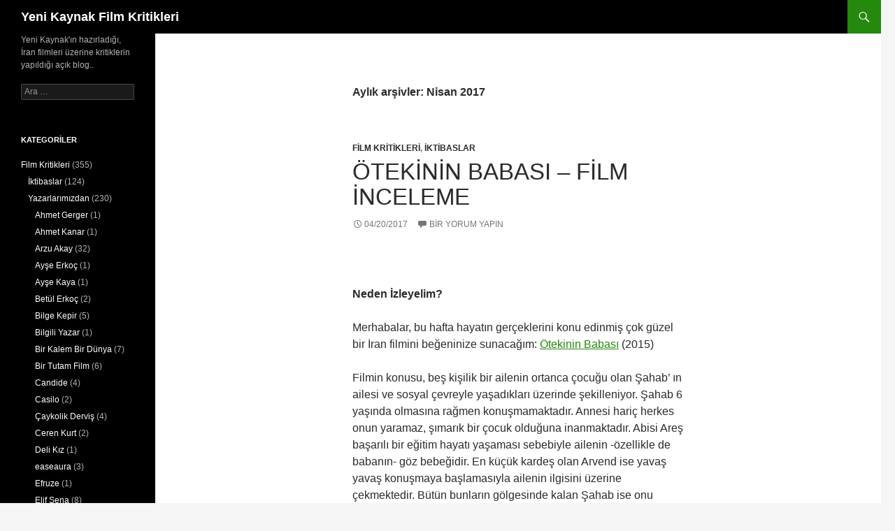

--- FILE ---
content_type: text/html; charset=UTF-8
request_url: http://kritik.yenikaynak.com/2017/04/
body_size: 23669
content:
<!DOCTYPE html>
<!--[if IE 7]>
<html class="ie ie7" lang="tr-TR">
<![endif]-->
<!--[if IE 8]>
<html class="ie ie8" lang="tr-TR">
<![endif]-->
<!--[if !(IE 7) & !(IE 8)]><!-->
<html lang="tr-TR">
<!--<![endif]-->
<head>
	<meta charset="UTF-8">
	<meta name="viewport" content="width=device-width">
	<title>Nisan | 2017 | Yeni Kaynak Film Kritikleri</title>
	<link rel="profile" href="http://gmpg.org/xfn/11">
	<link rel="pingback" href="http://kritik.yenikaynak.com/xmlrpc.php">
	<!--[if lt IE 9]>
	<script src="http://kritik.yenikaynak.com/wp-content/themes/twentyfourteen/js/html5.js"></script>
	<![endif]-->
	<link rel='dns-prefetch' href='//s.w.org' />
<link rel="alternate" type="application/rss+xml" title="Yeni Kaynak Film Kritikleri &raquo; beslemesi" href="http://kritik.yenikaynak.com/feed/" />
<link rel="alternate" type="application/rss+xml" title="Yeni Kaynak Film Kritikleri &raquo; yorum beslemesi" href="http://kritik.yenikaynak.com/comments/feed/" />
		<script type="text/javascript">
			window._wpemojiSettings = {"baseUrl":"https:\/\/s.w.org\/images\/core\/emoji\/2.3\/72x72\/","ext":".png","svgUrl":"https:\/\/s.w.org\/images\/core\/emoji\/2.3\/svg\/","svgExt":".svg","source":{"concatemoji":"http:\/\/kritik.yenikaynak.com\/wp-includes\/js\/wp-emoji-release.min.js?ver=4.8.25"}};
			!function(t,a,e){var r,i,n,o=a.createElement("canvas"),l=o.getContext&&o.getContext("2d");function c(t){var e=a.createElement("script");e.src=t,e.defer=e.type="text/javascript",a.getElementsByTagName("head")[0].appendChild(e)}for(n=Array("flag","emoji4"),e.supports={everything:!0,everythingExceptFlag:!0},i=0;i<n.length;i++)e.supports[n[i]]=function(t){var e,a=String.fromCharCode;if(!l||!l.fillText)return!1;switch(l.clearRect(0,0,o.width,o.height),l.textBaseline="top",l.font="600 32px Arial",t){case"flag":return(l.fillText(a(55356,56826,55356,56819),0,0),e=o.toDataURL(),l.clearRect(0,0,o.width,o.height),l.fillText(a(55356,56826,8203,55356,56819),0,0),e===o.toDataURL())?!1:(l.clearRect(0,0,o.width,o.height),l.fillText(a(55356,57332,56128,56423,56128,56418,56128,56421,56128,56430,56128,56423,56128,56447),0,0),e=o.toDataURL(),l.clearRect(0,0,o.width,o.height),l.fillText(a(55356,57332,8203,56128,56423,8203,56128,56418,8203,56128,56421,8203,56128,56430,8203,56128,56423,8203,56128,56447),0,0),e!==o.toDataURL());case"emoji4":return l.fillText(a(55358,56794,8205,9794,65039),0,0),e=o.toDataURL(),l.clearRect(0,0,o.width,o.height),l.fillText(a(55358,56794,8203,9794,65039),0,0),e!==o.toDataURL()}return!1}(n[i]),e.supports.everything=e.supports.everything&&e.supports[n[i]],"flag"!==n[i]&&(e.supports.everythingExceptFlag=e.supports.everythingExceptFlag&&e.supports[n[i]]);e.supports.everythingExceptFlag=e.supports.everythingExceptFlag&&!e.supports.flag,e.DOMReady=!1,e.readyCallback=function(){e.DOMReady=!0},e.supports.everything||(r=function(){e.readyCallback()},a.addEventListener?(a.addEventListener("DOMContentLoaded",r,!1),t.addEventListener("load",r,!1)):(t.attachEvent("onload",r),a.attachEvent("onreadystatechange",function(){"complete"===a.readyState&&e.readyCallback()})),(r=e.source||{}).concatemoji?c(r.concatemoji):r.wpemoji&&r.twemoji&&(c(r.twemoji),c(r.wpemoji)))}(window,document,window._wpemojiSettings);
		</script>
		<style type="text/css">
img.wp-smiley,
img.emoji {
	display: inline !important;
	border: none !important;
	box-shadow: none !important;
	height: 1em !important;
	width: 1em !important;
	margin: 0 .07em !important;
	vertical-align: -0.1em !important;
	background: none !important;
	padding: 0 !important;
}
</style>
<link rel='stylesheet' id='genericons-css'  href='http://kritik.yenikaynak.com/wp-content/themes/twentyfourteen/genericons/genericons.css?ver=3.0.3' type='text/css' media='all' />
<link rel='stylesheet' id='twentyfourteen-style-css'  href='http://kritik.yenikaynak.com/wp-content/themes/twentyfourteen/style.css?ver=4.8.25' type='text/css' media='all' />
<!--[if lt IE 9]>
<link rel='stylesheet' id='twentyfourteen-ie-css'  href='http://kritik.yenikaynak.com/wp-content/themes/twentyfourteen/css/ie.css?ver=20131205' type='text/css' media='all' />
<![endif]-->
<script type='text/javascript' src='http://kritik.yenikaynak.com/wp-includes/js/jquery/jquery.js?ver=1.12.4'></script>
<script type='text/javascript' src='http://kritik.yenikaynak.com/wp-includes/js/jquery/jquery-migrate.min.js?ver=1.4.1'></script>
<link rel='https://api.w.org/' href='http://kritik.yenikaynak.com/wp-json/' />
<link rel="EditURI" type="application/rsd+xml" title="RSD" href="http://kritik.yenikaynak.com/xmlrpc.php?rsd" />
<link rel="wlwmanifest" type="application/wlwmanifest+xml" href="http://kritik.yenikaynak.com/wp-includes/wlwmanifest.xml" /> 
<meta name="generator" content="WordPress 4.8.25" />
		<style type="text/css">.recentcomments a{display:inline !important;padding:0 !important;margin:0 !important;}</style>
		<link rel="icon" href="http://kritik.yenikaynak.com/wp-content/uploads/2016/04/film_kritikleri-150x114.png" sizes="32x32" />
<link rel="icon" href="http://kritik.yenikaynak.com/wp-content/uploads/2016/04/film_kritikleri.png" sizes="192x192" />
<link rel="apple-touch-icon-precomposed" href="http://kritik.yenikaynak.com/wp-content/uploads/2016/04/film_kritikleri.png" />
<meta name="msapplication-TileImage" content="http://kritik.yenikaynak.com/wp-content/uploads/2016/04/film_kritikleri.png" />
</head>

<body class="archive date masthead-fixed list-view full-width">
<div id="page" class="hfeed site">
	
	<header id="masthead" class="site-header" role="banner">
		<div class="header-main">
			<h1 class="site-title"><a href="http://kritik.yenikaynak.com/" rel="home">Yeni Kaynak Film Kritikleri</a></h1>

			<div class="search-toggle">
				<a href="#search-container" class="screen-reader-text" aria-expanded="false" aria-controls="search-container">Ara</a>
			</div>

			<nav id="primary-navigation" class="site-navigation primary-navigation" role="navigation">
				<button class="menu-toggle">Birincil menü</button>
				<a class="screen-reader-text skip-link" href="#content">İçeriğe geç</a>
				<div id="primary-menu" class="nav-menu"></div>
			</nav>
		</div>

		<div id="search-container" class="search-box-wrapper hide">
			<div class="search-box">
				<form role="search" method="get" class="search-form" action="http://kritik.yenikaynak.com/">
				<label>
					<span class="screen-reader-text">Arama:</span>
					<input type="search" class="search-field" placeholder="Ara &hellip;" value="" name="s" />
				</label>
				<input type="submit" class="search-submit" value="Ara" />
			</form>			</div>
		</div>
	</header><!-- #masthead -->

	<div id="main" class="site-main">

	<section id="primary" class="content-area">
		<div id="content" class="site-content" role="main">

			
			<header class="page-header">
				<h1 class="page-title">
					Aylık arşivler: Nisan 2017				</h1>
			</header><!-- .page-header -->

			
<article id="post-1006" class="post-1006 post type-post status-publish format-standard hentry category-film-kritikleri category-alinti-yazilar tag-otekinin-babasi">
	
	<header class="entry-header">
				<div class="entry-meta">
			<span class="cat-links"><a href="http://kritik.yenikaynak.com/category/film-kritikleri/" rel="category tag">Film Kritikleri</a>, <a href="http://kritik.yenikaynak.com/category/film-kritikleri/alinti-yazilar/" rel="category tag">İktibaslar</a></span>
		</div>
		<h1 class="entry-title"><a href="http://kritik.yenikaynak.com/2017/04/20/otekinin-babasi-film-inceleme/" rel="bookmark">Ötekinin Babası &#8211; Film İnceleme</a></h1>
		<div class="entry-meta">
			<span class="entry-date"><a href="http://kritik.yenikaynak.com/2017/04/20/otekinin-babasi-film-inceleme/" rel="bookmark"><time class="entry-date" datetime="2017-04-20T21:48:14+00:00">04/20/2017</time></a></span> <span class="byline"><span class="author vcard"><a class="url fn n" href="http://kritik.yenikaynak.com/author/admin/" rel="author">admin</a></span></span>			<span class="comments-link"><a href="http://kritik.yenikaynak.com/2017/04/20/otekinin-babasi-film-inceleme/#respond">Bir yorum yapın</a></span>
					</div><!-- .entry-meta -->
	</header><!-- .entry-header -->

		<div class="entry-content">
		<p><img class="alignnone" src="http://www.yenikaynak.com/uploads/film/2016/07/otekinin-babasi-906.jpg" alt="" width="456" height="608" /></p>
<p><strong>Neden İzleyelim?</strong></p>
<p>Merhabalar, bu hafta hayatın gerçeklerini konu edinmiş çok güzel bir İran filmini beğeninize sunacağım: <a href="http://www.yenikaynak.com/otekinin-babasi.html" target="_blank">Ötekinin Babası</a> (2015)</p>
<p>Filmin konusu, beş kişilik bir ailenin ortanca çocuğu olan Şahab’ ın ailesi ve sosyal çevreyle yaşadıkları üzerinde şekilleniyor. Şahab 6 yaşında olmasına rağmen konuşmamaktadır. Annesi hariç herkes onun yaramaz, şımarık bir çocuk olduğuna inanmaktadır. Abisi Areş başarılı bir eğitim hayatı yaşaması sebebiyle ailenin -özellikle de babanın- göz bebeğidir. En küçük kardeş olan Arvend ise yavaş yavaş konuşmaya başlamasıyla ailenin ilgisini üzerine çekmektedir. Bütün bunların gölgesinde kalan Şahab ise onu anlayan biri çıkana dek bu yaşananlara ayak uydurmak zorunda kalacaktır.</p>
<p>Aile yaşantısını kültürle perçinleyen bu İran filmi bir çocuğun hayatına dokunmanın ne denli önemli ve meşakkatli bir iş olduğunu bizlere gösteriyor. Önemsiz gibi görünen ayrıntıları yakalamanın sandığımızdan farklı olan gerçeği ortaya çıkaracağını merkeze bir çocuğu alarak anlatıyor. Çocuk da olsa insan olmanın doğası gereği incinen duygularını tamir etmeye çalışması takdire şayan sahneleri ortaya çıkarıyor.</p>
<p><strong>Nasıl Değerlendirelim?</strong></p>
<p>Film ilk bakışta kendi toplumumuzdan ve yaşantılarımızdan örnekler sunması sebebiyle bize bir aşinalık sunuyor. Bu nokta önemli çünkü bazen kültürel anlamda bize çok uzak olan filmleri sindirmek kolay olmuyor. Aile yaşantıları, akrabalık ilişkileri, gündelik yaşamları izleyiciye “Bu tam da bizim komşu kızının hikayesine benziyor.” dedirtiyor.</p>
<p>Gelelim Şahab’ a ve yaşadıklarına… 6 yaşında bir çocuğun konuşmamayı tercih etmesini kabullenemeyen bir aile var karşımızda. “Konuşamama” değil bakın “konuşmama”. Bu, Şahab’ın yaşadıkları yüzünden aldığı bir karar yoksa konuşma sıkıntısı çeken bir çocuk değil. Ancak ailesinden tutun da doktoruna kadar herkes onun doğuştan gelen bir bozukluk sebebiyle konuşamadığını düşünüyor. Bir insanın sadece fiziki yapısıyla hayat bulduğuna dayanan düşünceler silsilesi gördüğü psikolojik baskıyı gölgeliyor.</p>
<p>Şahab’a inanan tek aile bireyi olan annenin çocuğunu koruma çabası takdire şayan ancak yine de doğru kararlar aldığı söylenemez. Sinirlendiği için zarar verme davranışı gösteren Şahab’ ı yalan söyleyerek içinde bulunduğu durumdan kurtarması bunun bir örneği olarak karşımıza çıkıyor. Tabi şartlar gereği tüm aile içinde kötü bir imaja sahip oğlunu başka türlü koruyamadığı için de bu yola başvurmuş olduğu göz önünde bulundurulmalıdır.</p>
<p>Başarılı olduğu için sürekli ilgilendiği oğlu Areş ve küçük yaşına rağmen konuşuyor olmasının getirdiği sevinçle sevgi gösterdiği oğlu Arvend’e oranla Şahab’ın neredeyse yüzüne bakmayan baba figürü, Şahab için en uzak aile bireyi oluyor. Şahab’ın babasını “<a href="http://www.yenikaynak.com/otekinin-babasi.html" target="_blank">Ötekinin Babası</a>” (Areş’i kast ediyor.) olarak adlandırması da hikayenin en acı aile tablolarından birine dönüşmesine sebep oluyor. Bu tabir, herhangi bir eşyası bile konuşmayan oğlundan daha kıymetli olan bir insan için çok da tuhaf gelmiyor.</p>
<p>Amcasının oğlunun arkadaşlarına hava atmak için amca kızının ise sevgilisiyle rahatça buluşmak uğruna Şahab’ı kullanması en yakınları arasında düştüğü yalnızlığı kanıtlıyor. İhtiyacı olan tek şeyin onun kalbine dokunabilmek olduğunu anlayan birileri gelene dek ailesine karşı verdiği konuşmama savaşını sürdürüyor.</p>
<p>Böylesine sıcak ve bir o kadar da hüzünlü bu aile hikayesini kaçırmamanızı tavsiye ediyor, iyi seyirler diliyorum.</p>
<p>Psikolojik Danışman Necla AYDOĞAN, Rehberlik Servisi</p>
	</div><!-- .entry-content -->
	
	<footer class="entry-meta"><span class="tag-links"><a href="http://kritik.yenikaynak.com/tag/otekinin-babasi/" rel="tag">Ötekinin Babası</a></span></footer></article><!-- #post-## -->

<article id="post-1004" class="post-1004 post type-post status-publish format-standard hentry category-film-kritikleri category-alinti-yazilar tag-satici">
	
	<header class="entry-header">
				<div class="entry-meta">
			<span class="cat-links"><a href="http://kritik.yenikaynak.com/category/film-kritikleri/" rel="category tag">Film Kritikleri</a>, <a href="http://kritik.yenikaynak.com/category/film-kritikleri/alinti-yazilar/" rel="category tag">İktibaslar</a></span>
		</div>
		<h1 class="entry-title"><a href="http://kritik.yenikaynak.com/2017/04/15/satici-2016/" rel="bookmark">Satıcı (2016)</a></h1>
		<div class="entry-meta">
			<span class="entry-date"><a href="http://kritik.yenikaynak.com/2017/04/15/satici-2016/" rel="bookmark"><time class="entry-date" datetime="2017-04-15T06:51:11+00:00">04/15/2017</time></a></span> <span class="byline"><span class="author vcard"><a class="url fn n" href="http://kritik.yenikaynak.com/author/admin/" rel="author">admin</a></span></span>			<span class="comments-link"><a href="http://kritik.yenikaynak.com/2017/04/15/satici-2016/#respond">Bir yorum yapın</a></span>
					</div><!-- .entry-meta -->
	</header><!-- .entry-header -->

		<div class="entry-content">
		<p><img class="alignnone" src="http://www.yenikaynak.com/uploads/film/2016/08/satici-700.jpg" alt="" width="610" height="863" /></p>
<p>Asğar Ferhadi’nin 2016 yılında gösterime giren ve izlendiği çevreler tarafından büyük beğeniler toplayan son filmi <a href="http://www.yenikaynak.com/satici.html" target="_blank">Satıcı </a>(<a href="http://www.yenikaynak.com/satici.html" target="_blank">The Salesman</a>), hem içerik hem de oyunculuk performanslarıyla gerçekten izlenmeyi hak eden başarılı filmler arasına girmeyi hak ediyor. <a href="http://www.yenikaynak.com/gecmis.html" target="_blank">Geçmiş</a> (<a href="http://www.yenikaynak.com/gecmis.html" target="_blank">Le Passe</a>) ve <a href="http://www.yenikaynak.com/bir-ayrilik.html" target="_blank">Bir Ayrılık</a> (<a href="http://www.yenikaynak.com/bir-ayrilik.html" target="_blank">A Separation</a>) filmleriyle sinema yeteneğini ve dehasını ortaya koyan Oscar ödüllü yönetmen Asghar Farhadi senaristliğini ve yönetmenliğini üstlendiği bu filmiyle de filmografisine kaliteli bir film eklemeyi yine başarmış oldu.</p>
<p>İlk gösterimini Cannes Film Festivali’nde gerçekleştiren film, En İyi Erkek Oyuncu ve En İyi Senaryo ödülüne layık görüldü. İran-Fransa ortak yapımı olarak çekilen filmde dramatik unsurların yanı sıra polisiye, suç, gizem gibi sinemanın pek çok unsurunun başarılı bir şeklide harmanlanıp sakin bir akış ile ekrana yansıdığını görüyoruz. Zengin senaryosu ve kurgusuna son derece başarılı oyunculuklarıyla eşlik eden Şahab Hüseyni ve Terane Alidosti’nin performanslarının katkısını da unutmamak lazım.</p>
<p>Filmin konusuna kısaca değinecek olursak; evleri bir inşaat kazası sonrasında yıkılmak üzere olan Rana ve İmad çifti, tiyatroda birlikte çalıştıkları bir arkadaşlarının evine kiracı olarak taşınırlar. Ancak çiftin evle ilgili bilmedikleri bazı gerçekler vardır. Bir gün Rana evde tek başınayken bir saldırıya uğrar ve çiftin hayatı bu olaydan sonra birden değişikliğe uğrar. Rana yaşadığı travma sonrası sessizliği seçerken, eşi İmad kendi yöntemlerini kullanarak intikam alma yolunu seçer. Bu noktadan sonra izleyici, kadın-erkek bakış açısı/sorunsalı etrafında filme etik, ahlaki, sorgulayıcı, bir topluma dair getirdiği geniş-derin açılımlarla farklı pencerelerden bakıp olayı filmin akışı ile birlikte irdelemeye ve sorgulamaya başlayacaktır. Bu sorgulama olanağı sayesinde seyirci birey-toplum ilişkisinin dehlizlerine inerek sinemanın pasifize edici etkisinden sıyrılıp aktif bir izleyiciye dönüşme imkânına kavuşabilecektir.</p>
<p>Arthur Miller’ın ‘Satıcının Ölümü’ adlı eserinden serbest bir uyarlama olarak çekilen filme güçlü bir kurgu ve Farhadi’nin insan ilişkilerine dair derinlikli ve kuşatıcı bakış açısı hâkim. Teatral unsurları da filminde bolca kullanarak tiyatro sanatının hem geniş imkânlarından yararlanmış hem de filme ayrı bir renk ve hava katmıştır. Tabi bu durumun dikkati kolay dağılan seyirci açısından bazı olumsuzlukları da mevcut. Bazı izleyiciler bu sahneleri gereksiz, bazıları da sıkıcı bulabilmekte. Kişisel kanaatim; oyunculukların başarısı bu sahnelerin filme farklı ve başarılı dokunuşlar olarak yansımasını sağlamış ve karakterlerin içsel dünyalarının dışsal tezahürlerini yansıtmada bir araç işlevi görmüştür.</p>
<p>İran sinemasının fıtratın sineması olduğunu bir kez daha ispatlayan film, klasik sinema anlayışının aksine popüler unsurların hiçbirini kullanmadan ve sinema ile ilgili ezberleri bozarak yönetmenin bakış açısının zenginliğini ve başarısını ortaya koymaktadır. Birey-toplum ilişkisinde her daim soru işaretlerinin anlamlılığını ve gerekliliğini vurgulayan Farhadi, diğer filmlerinde olduğu gibi bu filminde de seyircinin hem dikkatini topluyor hem de dimağlarımıza farklı soruların takılmasını sağlıyor. Bir olayın etkilediği insanların çok yönlü olarak ele alınıp ince ince işlenmesi hem seyirciyi bunaltmıyor hem de düşüncede çok boyutluluğun gelişmesine önemli katkı sağlıyor. Filmlerindeki asıl hedefinin seyirciyi farklı fikirlerin etrafında dolandırmak ve sorgulamasını sağlamak istediğini vurgulayan Farhadi’ye göre esas olan şey fikirlerdir. Bu nedenle seyirciden bu fikirleri yakalayabilmesi için seyircinin karakterler üzerinden düşünmesini ve karakterlerin büründüğü farklı ruh hallerini anlamasını bekler. Adalet, ahlak, iyilik, kötülük, ceza, vicdan, dürüstlük, hak gibi kavramların var olan bilgi süzgecinden tekrar süzülerek çıkarılması için yoğun çaba harcar filmlerinde. Bu nedenle cevaplardan çok sorulara önem verir ve filmlerini belirsizlikle nihayetlendirir.</p>
<p>Sinema kariyerinde oldukça önemli bir yere sahip ve kendi sinemasal kodlarını oluşturmuş olan Farhadi, bu filminde bir nevi “Kötülüğe nasıl yaklaşılmalı?” sorunsalını felsefi ve somut gerçeklikler üzerinden irdelemeye çalışıyor. Felsefi derinliği fazla olmasına rağmen filmdeki karakterlerin şablonik tablolarla değil de tüm doğallıklarıyla ele alınması filmin akıcılığını sağlarken, dramatik yapıyı öne çıkarmak yerine basit sorular üzerinden basit yanıtlar aramaya çalışması yönetmenin olayları kişisel hesaplaşma bağlamına oturtarak seyircinin karakterlerin ahlaki yaklaşımını anlamasına da olanak sağlıyor. Böylelikle seyirci açısından arka plan hem doğal bir şekilde zenginleşiyor hem de kurgusal akıcılık yakalanmış oluyor. Kötülüğün toplumsal bazda ele alınışı, etki alanı, yarattığı yüzleşme, içsel hesaplaşma gibi süreçler üzerinden toplumsal normalleşme sürecini yakından analiz etmeye çalışıyor. Yapısal formları parçalamaya çalışmasıyla bilinen Farhadi, bu filminde yine bildiğinden şaşmayarak kavramları sadece somut eylem boyutunda ele almayarak seyirciye geniş bir düşünme ve kavramı alanı bırakmayı da ihmal etmiyor.</p>
<p>Kısa bir not; dünya çapında başarısı kabul edilen ve ödüllendirilen Farhadi, Trump başkanlığındaki ABD’nin yeni politikalarına tepki olarak The New York Times gazetesine verdiği bir demeçle Oscar törenine katılmayacağını açıkladı.</p>
<p>Saniye Yaşar Batı, İslami Analiz</p>
	</div><!-- .entry-content -->
	
	<footer class="entry-meta"><span class="tag-links"><a href="http://kritik.yenikaynak.com/tag/satici/" rel="tag">Satıcı</a></span></footer></article><!-- #post-## -->

<article id="post-1001" class="post-1001 post type-post status-publish format-standard hentry category-bir-kalem-bir-dunya category-film-kritikleri category-elestirmenlerimizden tag-kiz-yurdu">
	
	<header class="entry-header">
				<div class="entry-meta">
			<span class="cat-links"><a href="http://kritik.yenikaynak.com/category/film-kritikleri/elestirmenlerimizden/bir-kalem-bir-dunya/" rel="category tag">Bir Kalem Bir Dünya</a>, <a href="http://kritik.yenikaynak.com/category/film-kritikleri/" rel="category tag">Film Kritikleri</a>, <a href="http://kritik.yenikaynak.com/category/film-kritikleri/elestirmenlerimizden/" rel="category tag">Yazarlarımızdan</a></span>
		</div>
		<h1 class="entry-title"><a href="http://kritik.yenikaynak.com/2017/04/13/kizlar-yurdu/" rel="bookmark">Kızlar Yurdu</a></h1>
		<div class="entry-meta">
			<span class="entry-date"><a href="http://kritik.yenikaynak.com/2017/04/13/kizlar-yurdu/" rel="bookmark"><time class="entry-date" datetime="2017-04-13T23:11:46+00:00">04/13/2017</time></a></span> <span class="byline"><span class="author vcard"><a class="url fn n" href="http://kritik.yenikaynak.com/author/admin/" rel="author">admin</a></span></span>			<span class="comments-link"><a href="http://kritik.yenikaynak.com/2017/04/13/kizlar-yurdu/#respond">Bir yorum yapın</a></span>
					</div><!-- .entry-meta -->
	</header><!-- .entry-header -->

		<div class="entry-content">
		<p><img class="alignnone" src="http://www.yenikaynak.com/uploads/film/2017/03/kiz-yurdu-854.jpg" alt="" width="470" height="579" /></p>
<p>Selamun Aleyküm</p>
<p>Gerçeği söyleyerek başlamak gerekirse ,filmin ilk 30 dakikası boyunca bu filme tahlil yapmayı düşünmüyordum. Çünkü film ne kadar korku kategorisinde bulunsa da yarım saat boyunca beni güldürdü ve senaryo bakımından da sıradanmış gibi geldi.Ama senarist ilerleyen dakikalarda beni o kadar şaşırttı ki; resmen 12 yıl öncesinden günümüzün en büyük problemlerinden biri olan kadın istismarına parmak basmış gibiydi.</p>
<p>*Eğer şu saatten sonra mümkünse bence filmin ismini değiştirmeliler. <a href="http://www.yenikaynak.com/kiz-yurdu.html" target="_blank">Kızlar Yurdu</a> ismi filmin değerini ve içeriğini anlatamayacak kadar basit bir isim.</p>
<p>*Film cinler hakkında yanlış bilgilerle dolu olmasına rağmen bütün bu yaşananların cinlere değil de şizofren (bu tanıyı adama ben koydum, filmle alakası yok) adama bağlanması etkileyiciydi. Ve böyle adamlar herkesin gözünün önünde idam edilmeli ki, kimse değil kadınları öldürmek, onlara el bile kaldırmamalı.</p>
<p>*Film gerçekten beni çok etkiledi. Film bittikten sonra ise beynim sürekli kendime şu soruyu soruyordu bu kadının (Rüya&#8217;nın) ve bunun gibi gerçek hayatta nice kadınların uğradıkları kadın istismarından sonra hayatlarını nasıl devam ettirecek ve bu psikolojiyle hayata tekrar nasıl tutunacaklardı. Allah onların yardımcısı olsun.</p>
<p>*O son sahnede istediğim neydi biliyor musunuz belki biraz canice olacak ama o harabede bulunan köpeklerin o adamı yemeleriydi.</p>
<p>Selametle<br />
Bir Kalem Bir Dünya</p>
	</div><!-- .entry-content -->
	
	<footer class="entry-meta"><span class="tag-links"><a href="http://kritik.yenikaynak.com/tag/kiz-yurdu/" rel="tag">Kız Yurdu</a></span></footer></article><!-- #post-## -->

<article id="post-998" class="post-998 post type-post status-publish format-standard hentry category-film-kritikleri category-alinti-yazilar tag-resim-havuzu">
	
	<header class="entry-header">
				<div class="entry-meta">
			<span class="cat-links"><a href="http://kritik.yenikaynak.com/category/film-kritikleri/" rel="category tag">Film Kritikleri</a>, <a href="http://kritik.yenikaynak.com/category/film-kritikleri/alinti-yazilar/" rel="category tag">İktibaslar</a></span>
		</div>
		<h1 class="entry-title"><a href="http://kritik.yenikaynak.com/2017/04/13/howze-naghashi-2/" rel="bookmark">Howze Naghashi</a></h1>
		<div class="entry-meta">
			<span class="entry-date"><a href="http://kritik.yenikaynak.com/2017/04/13/howze-naghashi-2/" rel="bookmark"><time class="entry-date" datetime="2017-04-13T21:45:17+00:00">04/13/2017</time></a></span> <span class="byline"><span class="author vcard"><a class="url fn n" href="http://kritik.yenikaynak.com/author/admin/" rel="author">admin</a></span></span>			<span class="comments-link"><a href="http://kritik.yenikaynak.com/2017/04/13/howze-naghashi-2/#comments">1 yorum</a></span>
					</div><!-- .entry-meta -->
	</header><!-- .entry-header -->

		<div class="entry-content">
		<p><img class="alignnone" src="http://www.yenikaynak.com/uploads/film/2016/08/resim-havuzu-920.jpg" alt="" width="920" height="381" /></p>
<p><a href="http://www.yenikaynak.com/resim-havuzu.html" target="_blank">Hovz-i Nakkaşi</a> [2013]</p>
<p>İran film festivali Fecr&#8217;de yılın en iyi filmi, aynı zamanda UNESCO tarafından da ödüle layık görülmüş bir film.</p>
<p>Hikâyemiz bir aşk hikâyesi gibi görünse de aslında gelenek ve modernizme yapılan şiddetli bir eleştiri.</p>
<p>Bir hastane koridorunda tanışıyorlar Meryem ve Rıza. İkisi de topluma göre özürlü. Özürleri masumiyetleri. Yanlış okumadınız, tam da yazmak istediğim kelime bu. Bu kadar kirli ve kaotik bir toplumda bu denli masum olmak, böylesine karşılıksız sevgi saçmak büyük bir özür.</p>
<p>Netice itibari ile bu hayatta yapılabilecek her türlü aktiviteyi öyle ya da böyle yapabiliyorlar; ne kolları ne bacakları eksik, gözleri ve kulakları da sapasağlam, akıllarına da diyecek yok. Ama özürlüler! Neyse biz de bu gaflete düşmeyelim ve “farklılar” diye yazalım.</p>
<p>Farklılıkları sayesinde tanışıyor ve hızlı bir geçişten sonra kocaman bir çocukla karşımıza çıkıyorlar. Oğulları Süheyl yani göklerdeki yıldız; öyle olmasını istemişler.</p>
<p>Zor şartlar altında hayatlarını idame ettiriyorlar. Çalıştıkları ilaç firmasından maaşlarını düzenli alamadıkları gibi biri işten çıkarılıyor. Rıza&#8217;nın hayat mücadelesi tam bir destan. Bir pizzacıda motosikletli kurye olarak işe başlar ama motosikleti kullanamıyor; müthiş bir sahne.</p>
<p>Bizim Süheyl henüz çocuk ya, biz büyüklerin hala yaptığı bir çocukluk yapıyor; ailesinden utanıyor. Onların farklılıklarını içselleştiremiyor ve onlarla birlikte görünmekten imtina ediyor. Onların her eksikliği gözüne batıyor ama onca artılarını göremiyor. Mesela annesinin özenle yaptığı muhteşem köftelerini değil de öğretmeninin baştan savma hazırladığı pizzaya ilgi duyuyor.</p>
<p>Hal böyle olunca, yaşadığı bir lunapark denemesinden sonra Süheyl iyice zıvanadan çıkıyor ve annesinin çizdiği resim defterini parçalayıp onlara hakaret edip evini terk ediyor. Çok özendiği ve rol model olarak hayranlık duyduğu öğretmeninin evine yerleşiyor. Anne ve babası onu geri getirmek için çok çırpınıyorlar ama nafile. Aile perişandır. Rıza eşini güldürebilmek için neler yapmıyor ki!</p>
<p>Bundan sonra iki ayrı aile tipiyle karşı karşıyayız. Süheyl&#8217;in evi ve öğretmeninin evi; biri doğu toplumlarının klasik bir örneği, diğeri ise doğu toplumunda modernizmden nasiplenmiş ve onun asgari problemlerini içinde barındıran bir aile prototipi.</p>
<p>Modernizm hastalıklarından en azını bile içinde barındırınca ortaya çıkan aile tablosu ile geleneksel bir aileyi bir arada görebileceğimiz ender filmlerden biri. Modern aile modelini; sahip oldukları entelektüel birikim, giyim kuşam tarzları ve beslenme alışkanlıkları göz doldurmasına rağmen içine düştükleri maddeye dayalı samimiyet ve sevgi yoksunu yaşam biçimlerini bir şiir gibi işliyor. Öte yandan bütün noksanlıklara rağmen, özellikle bir kader gibi yakalarına yapışan fakirliklerine inat genlerinde bozulmamış sevgi çınarının varlığı ile göz dolduran bir parlaklıkla karşımıza çıkan geleneksel aile tablosu. Bu iki aile tablosu batıyı temsil eden pizza üzerinden çarpışıyor. (Pizza ve köftenin savaşı)</p>
<p>Elbette bu bahsettiklerimiz genele şamil kurallar değil. Modern olup geleneksel değerlerine sahip köklü aileler olduğu gibi, geleneği sadece yoksulluğundan dolayı değiştiremeyip modern bütün marazları barındıran aileleri de unutmamak lazım.</p>
<p>Bizim Süheyl, denizde yaşayıp suyun kıymetini bilmeyen minik bir balık misali cıngıllı akvaryuma öykünmüş işte. Biraz tecrübe edinse, sahip olduğu hazinenin farkına varacak elbette, sonuçta tecrübesiz bir tıfıl. Ya biz tecrübe sahibi, her gün yediği dayağa rağmen hala bu ringlerden inmeyen biçarelere ne demeli?</p>
<p>Meryem ve Rıza sabırla oğullarının geri dönmesini beklerler. Bu arada karşılıklı birbirlerini suçlarlar. Meryem kocasına “Sen niye ona tokat attın?” diye kızarken baba da eşine “Sen pizza yapmasını bilmiyorsun, bu yüzden eve dönmek istemiyor” diyor. Eksikliklerinin farkındalar, aşıp çocuklarını tekrar kazanmaktan başka bir düşünceleri yok.</p>
<p>Baba attığı tokat için defalarca özür dilemiş zaten, şimdi sırada annenin pizza yapmasında. Meryem Hanım pizza yaparsa nasıl yapar? Picasso yanında halt edecek tabi ki!</p>
<p>Neyse, en sonunda Süheyl hatasını anlayacak ve evine geri dönecektir. Süheyl&#8217;in öğretmeni Merziye Hanım bu sefer öğrenci olacaktır. Aile olmak demek birbiri ile geçinebilmek, kendinden ödün vermek, karşındakini anlayabilmek ve musibetlere karşı sabırlı olmak olduğunu öğrenecektir. Evi ile ilgilenecek, kocası ile sohbet edecek, baştan savma pizza yerine köfte yapacaktır.</p>
<p>Süheyl&#8217;in anne ve babası okulda Süheyl&#8217;i görmeye gidecek, babası erkek erkeğe sohbet edelim diyecek, konuşacak ama Süheyl duymayacak. “Erkekler ağlar ama başı dik ağlar.” diyecek.</p>
<p>Fırında pişirdikleri pizza yanınca, bu işi beceremeyeceklerini anlayacak ve çocuklarının gelişine dair umutlarını kaybedecekler.</p>
<p>Umutsuzluk iyi değil tabi ki… Rahman, merhamet güneşini karanlıkta yıldızla bizlere gösterecek, koca bir deryadaki küçücük bir damladan bile şefkatini esirgemeyecektir.</p>
<p>Ahmet Demir, DoğruHaber</p>
	</div><!-- .entry-content -->
	
	<footer class="entry-meta"><span class="tag-links"><a href="http://kritik.yenikaynak.com/tag/resim-havuzu/" rel="tag">Resim Havuzu</a></span></footer></article><!-- #post-## -->

<article id="post-991" class="post-991 post type-post status-publish format-standard hentry category-evdeyohuz category-film-kritikleri category-elestirmenlerimizden tag-lantouri">
	
	<header class="entry-header">
				<div class="entry-meta">
			<span class="cat-links"><a href="http://kritik.yenikaynak.com/category/film-kritikleri/elestirmenlerimizden/evdeyohuz/" rel="category tag">Evde Yokuz</a>, <a href="http://kritik.yenikaynak.com/category/film-kritikleri/" rel="category tag">Film Kritikleri</a>, <a href="http://kritik.yenikaynak.com/category/film-kritikleri/elestirmenlerimizden/" rel="category tag">Yazarlarımızdan</a></span>
		</div>
		<h1 class="entry-title"><a href="http://kritik.yenikaynak.com/2017/04/08/lantouri-2016/" rel="bookmark">Lantouri [2016]</a></h1>
		<div class="entry-meta">
			<span class="entry-date"><a href="http://kritik.yenikaynak.com/2017/04/08/lantouri-2016/" rel="bookmark"><time class="entry-date" datetime="2017-04-08T18:12:50+00:00">04/08/2017</time></a></span> <span class="byline"><span class="author vcard"><a class="url fn n" href="http://kritik.yenikaynak.com/author/admin/" rel="author">admin</a></span></span>			<span class="comments-link"><a href="http://kritik.yenikaynak.com/2017/04/08/lantouri-2016/#respond">Bir yorum yapın</a></span>
					</div><!-- .entry-meta -->
	</header><!-- .entry-header -->

		<div class="entry-content">
		<p><img class="alignnone" src="http://www.yenikaynak.com/uploads/film/2017/02/lantouri-369.jpg" alt="" width="560" height="812" /></p>
<p><a href="http://www.yenikaynak.com/lantouri.html" target="_blank">Lantouri [2016]</a></p>
<p>Bir <a href="http://www.yenikaynak.com" target="_blank">İran filmi</a> ve ne ile karşılaşacağımı bilmeden izledim. Çünkü tanıtım yazısında sadece bir adam hastalık derecesinde bir kıza aşık olur ve sonra olaylar gelişir gibi bir şey diyordu. Ama izledikçe olayın sadece bundan ibaret olmadığı anlaşılıyor. Filmin başında anlatılacak olayla ilgili birinin röportaj yaptığı görülüyor. Olay ile ilgili olan kişilerle konuşup fotoğraflarını çekiyorlar. Sürekli gelen deklanşör sesi başta insanın sinirini bozuyor ama sonra azalıyor şükür. Ama bir yandan da doğru bir anlatım şekli, çünkü kim olsa her ayrıntıyı çekerdi ve izlerken sinirimi bozsa da yönetmenin bunu göstermesi mantıklı geldi bana.</p>
<p>Olay bir suç çetesini anlatıyordu ve onlarında başına bak bu geldi, o yüzden böyleler tarzında başladı. Artık klişeleşti bu hikâyeler derken bir anda kadına şiddete döndü hikâye. Çete üyelerinden birinin saplantılı aşkı ve bundan kurtulmak için uğraşan gazeteci bir kadın. Kadın dişli biri ve işinden başka bir şey düşünmeyen ve boyun eğmeyen gazetecilerden. Ağır suçlu insanların bir anlık dehşete kapılıp bunu yaptığını düşünmüyor, hasta olduklarını kabul ediyor. Onları idamdan kurtarmak için de gidip mağdurların ailelerine yalvarıyor resmen suçlamayı çeksinler diye. Ama bir gün aynı şeyi kendisi de yaşıyor ve affetmek bakalım onun için kolay olacak mı? Filmin sonunda kadının verdiği kararı veremezdim ben. İran&#8217;daki Kısas cezası bazen gerekli olabiliyor bence.</p>
<p>Film güzel ve izlenilebilir bir film.</p>
<p>evde yohuz</p>
	</div><!-- .entry-content -->
	
	<footer class="entry-meta"><span class="tag-links"><a href="http://kritik.yenikaynak.com/tag/lantouri/" rel="tag">Lantouri</a></span></footer></article><!-- #post-## -->

<article id="post-985" class="post-985 post type-post status-publish format-standard hentry category-film-kritikleri category-alinti-yazilar tag-kertenkele">
	
	<header class="entry-header">
				<div class="entry-meta">
			<span class="cat-links"><a href="http://kritik.yenikaynak.com/category/film-kritikleri/" rel="category tag">Film Kritikleri</a>, <a href="http://kritik.yenikaynak.com/category/film-kritikleri/alinti-yazilar/" rel="category tag">İktibaslar</a></span>
		</div>
		<h1 class="entry-title"><a href="http://kritik.yenikaynak.com/2017/04/02/marmoulak-2004/" rel="bookmark">Marmoulak (2004)</a></h1>
		<div class="entry-meta">
			<span class="entry-date"><a href="http://kritik.yenikaynak.com/2017/04/02/marmoulak-2004/" rel="bookmark"><time class="entry-date" datetime="2017-04-02T07:13:30+00:00">04/02/2017</time></a></span> <span class="byline"><span class="author vcard"><a class="url fn n" href="http://kritik.yenikaynak.com/author/admin/" rel="author">admin</a></span></span>			<span class="comments-link"><a href="http://kritik.yenikaynak.com/2017/04/02/marmoulak-2004/#respond">Bir yorum yapın</a></span>
					</div><!-- .entry-meta -->
	</header><!-- .entry-header -->

		<div class="entry-content">
		<p><a href="http://www.yenikaynak.com/kertenkele.html" target="_blank">Marmoulak &#8211; The Lizard</a> (2004) filminin konusu: Hırsızlıktan cezaevine giren Rıza bir yolunu bulup Molla kıyafeti içinde kaçar. Ancak Molla kıyafetinden bir türlü kurtulamaz ve kendini bir köyün camiinde imam olarak bulur. Bir yandan yurt dışına kaçmanın yollarını ararken bir yandan da köyde sıradışı bir imamlık yapar. Kısa zamanda şöhreti etrafa yayılır…</p>
<p><img class="alignnone" src="http://www.yenikaynak.com/uploads/film/2015/09/kertenkele-679.jpg" alt="" width="307" height="400" /></p>
<p>Dünyada hiç kimse yoktur ki,<br />
onu Allah’a ulaştıracak bir yol bulmasın.</p>
<p>“Allah’a giden yollar, insanların sayısı kadardır.” sözünden yola çıkılmış bir film. Bir hırsız, vaiz kılığına girerse bu aslında onun için bir fırsattır. Neyin fırsatı mı? Allah’ı bulup doğru yola girmek için bir fırsat. Aslında Rıza da farkında olmadan bu fırsatı değerlendiriyor. Rıza’ya sorulan sorular çok enteresandı; ama itiraf etmeliyim ki cevaplar çok mantıklıydı 🙂</p>
<p>ATV’deki “<a href="http://www.yenikaynak.com/kertenkele.html" target="_blank">kertenkele</a>” dizisinin bu filmden esinlendiğini düşünüyorum. Tabi karşılaştırırsam bu film daha iyiydi. Biliyorsunuz ki bizim diziler uzadıkça saçmalamaya başlıyor. Burada istenen mesaj yeterince verilmiş.</p>
<p>Ayrıca bu filmde “Kuçelere su serpmişem” Türkmen türküsünü dinlemek çok hoşuma gitti.</p>
<p>“kuçelere su serpmişem<br />
yar gelende toz olmasın<br />
eyle gelsin eyle gitsin<br />
aramızda söz olmasın<br />
samavara od salmışam<br />
istekana get salmışam<br />
bir haftadır tek galmışam<br />
ne ezizdir yarim canım<br />
piyaleler ıraftadır<br />
her biri bir taraftadır<br />
görmemişem bir haftadır<br />
ne ezizdir yarim canım<br />
semavarı alışdırın<br />
maşa verim garışdırın<br />
yarim menden küsüp gedir<br />
onu menle barışdırın”<br />
Keyifli seyirler dostlar… Unutmayın İnsanların sayısınca, Allah’a giden yol vardır ve Allah sadece iyi insanların değil herkesin Allah’ıdır.</p>
<p>Caniko, Kitaplar ve Kediler</p>
	</div><!-- .entry-content -->
	
	<footer class="entry-meta"><span class="tag-links"><a href="http://kritik.yenikaynak.com/tag/kertenkele/" rel="tag">Kertenkele</a></span></footer></article><!-- #post-## -->

<article id="post-983" class="post-983 post type-post status-publish format-standard hentry category-film-kritikleri category-alinti-yazilar tag-kizlar-bagirmaz">
	
	<header class="entry-header">
				<div class="entry-meta">
			<span class="cat-links"><a href="http://kritik.yenikaynak.com/category/film-kritikleri/" rel="category tag">Film Kritikleri</a>, <a href="http://kritik.yenikaynak.com/category/film-kritikleri/alinti-yazilar/" rel="category tag">İktibaslar</a></span>
		</div>
		<h1 class="entry-title"><a href="http://kritik.yenikaynak.com/2017/04/02/hush-girls-dont-scream/" rel="bookmark">Hush! Girls Don’t Scream</a></h1>
		<div class="entry-meta">
			<span class="entry-date"><a href="http://kritik.yenikaynak.com/2017/04/02/hush-girls-dont-scream/" rel="bookmark"><time class="entry-date" datetime="2017-04-02T07:07:26+00:00">04/02/2017</time></a></span> <span class="byline"><span class="author vcard"><a class="url fn n" href="http://kritik.yenikaynak.com/author/admin/" rel="author">admin</a></span></span>			<span class="comments-link"><a href="http://kritik.yenikaynak.com/2017/04/02/hush-girls-dont-scream/#respond">Bir yorum yapın</a></span>
					</div><!-- .entry-meta -->
	</header><!-- .entry-header -->

		<div class="entry-content">
		<p><a href="http://www.yenikaynak.com/sss-kizlar-bagirmaz.html" target="_blank">Şşş! Kızlar Bağırmaz (2013)</a></p>
<p><img class="alignnone" src="http://www.yenikaynak.com/uploads/film/2016/01/sss-kizlar-bagirmaz-603.jpg" alt="" width="500" height="750" /></p>
<p>Sadece ülkemizin değil, dünyanın kanayan bir yarasıdır çocuk tacizi olayı. Maalesef son zamanlarda bu durum gündemde olsa da, çocuklar ve aileler bilinçlendirilmeye çalışılsa da “aile itibari” düşünülerek suçlu kişi şikayet edilmiyor ve de çocuktur unutur sonra, denilerek çocuklar susturuluyor. Çocuk unutmaz hiçbir zaman. Bu iyice anlaşılsın. Aile itibarinin önüne geçsin artık çocuklarımızın acıları. Biz yetişkinler bile böyle bir şeyi atlatamazken bunu çocuktan nasıl bekleyebiliriz? Onlar bizim kadar güçlü değil. Onların bize ihtiyaçları var. Çocuklarımızı dinleyelim, onları koruyalım. Onlar da bize güvenebilsin, her şeylerini rahatlıkla anlatabilsinler. Çünkü içlerinde sakladıkça bu durumun altında ezilirler ve kaldıramayacak hale geldiklerinde ise içlerinde fırtınaların kopacağını bilin. İşte bunu anlatan bir film bu.</p>
<p>Maalesef göz yaşlarınızı tutamayacaksınız. Sonu da istenen gibi bitmeyecek. Her masalın sonu mutlu sonla bitmez ki… 🙁 Asıl suçlu kim???</p>
<p>Caniko, Kitaplar ve Kediler</p>
	</div><!-- .entry-content -->
	
	<footer class="entry-meta"><span class="tag-links"><a href="http://kritik.yenikaynak.com/tag/kizlar-bagirmaz/" rel="tag">Kızlar Bağırmaz!</a></span></footer></article><!-- #post-## -->

<article id="post-981" class="post-981 post type-post status-publish format-standard hentry category-film-kritikleri category-alinti-yazilar tag-heiran">
	
	<header class="entry-header">
				<div class="entry-meta">
			<span class="cat-links"><a href="http://kritik.yenikaynak.com/category/film-kritikleri/" rel="category tag">Film Kritikleri</a>, <a href="http://kritik.yenikaynak.com/category/film-kritikleri/alinti-yazilar/" rel="category tag">İktibaslar</a></span>
		</div>
		<h1 class="entry-title"><a href="http://kritik.yenikaynak.com/2017/04/02/heiran-2009/" rel="bookmark">Heiran (2009)</a></h1>
		<div class="entry-meta">
			<span class="entry-date"><a href="http://kritik.yenikaynak.com/2017/04/02/heiran-2009/" rel="bookmark"><time class="entry-date" datetime="2017-04-02T07:01:32+00:00">04/02/2017</time></a></span> <span class="byline"><span class="author vcard"><a class="url fn n" href="http://kritik.yenikaynak.com/author/admin/" rel="author">admin</a></span></span>			<span class="comments-link"><a href="http://kritik.yenikaynak.com/2017/04/02/heiran-2009/#respond">Bir yorum yapın</a></span>
					</div><!-- .entry-meta -->
	</header><!-- .entry-header -->

		<div class="entry-content">
		<p><a href="http://www.yenikaynak.com/heiran.html" target="_blank">Heiran (2009)</a></p>
<p><strong>Filmin Konusu:</strong> İranlı bir lise öğrencisi olan Mahi, savaştan kaçarak yasa dışı yollarla ülkeye girmiş Afgan işçi Heiran’a aşık olur. Ancak ailesi, kızlarının bir Afgan’la evlenmesini istememektedir. Mahi’nin ailesiyle aşkı arasında bir tercih yapması gerekecektir.</p>
<p><img class="alignnone" src="http://www.yenikaynak.com/uploads/film/2016/09/heiran-351.jpg" alt="" width="851" height="316" /></p>
<p>Film, sorularla ve sorgulamalarla başlıyor:<br />
&#8220;Hepsi yabancılar.Hiç bir yüz tanıdık değil.Neden masallarda hep biri kayboluyor ve diğeri. Allah’ım ben bu masalın neresindeyim başında mı, ortasında mı, sonunda mı?&#8221;</p>
<p>Daha sonra dedesiyle Mahi’nin konuşmalarına şahit oluruz:</p>
<p>‘– Neyin var canım neden uyumuyorsun?<br />
– Bilmiyorum, kalbimde bir şeyler oluyor.<br />
– Hastalık olmasın.<br />
– Ne?<br />
– Dikkat et.<br />
– Bu başka hastalıklara benzemez, bitkisel ilaçlarla iyileşmez.’</p>
<p>Evde anne ve babasından gizlice, gece kalkar ve Heiran‘a ekmek pişirir. Ekmeğin üzerine de ‘Heiran ve Mahi’ yazar. Dedesini ikna eder ve bu ekmeği Heiran‘ın çalıştığı yere götürür ve ona yedirir. Allah’ın nimetinin üzerine sevdiğinin de adını yazarak hediye etmek, hürmete layık saf ve şiirsel bir tavır.</p>
<p>Sonra her aşkta olduğu gibi bir yemin, bir söze tanık oluruz.Aşkların kaderi midir bu durum ? Evet, bu aşıkların kastıyla olmaz, şartlar onları buna zorlar ama yine de gerçek şu ki; yeminler çiğnenir ve sözler tutulmaz.</p>
<p>Film genzimizi yakan sahnelerle doludur. [&#8230;] Şartların zorladığı ayrılıkla sonuçlanır film. Her filmin sonu mutlu bitmiyor maalesef. Filmlerin bize gösterdiği pembe dünyalardan sıyrılıp gerçeklerle yüz yüze getiriyor Mahi ile Heiran’ın aşkı. İnsan düşünmeden edemiyor. İnsan aşkı için aklını bir kenara atmalı mıdır?</p>
<p>Keyifli seyirler…</p>
<p>Caniko, Kitaplar ve Kediler</p>
	</div><!-- .entry-content -->
	
	<footer class="entry-meta"><span class="tag-links"><a href="http://kritik.yenikaynak.com/tag/heiran/" rel="tag">Heiran</a></span></footer></article><!-- #post-## -->

<article id="post-978" class="post-978 post type-post status-publish format-standard hentry category-film-kritikleri category-alinti-yazilar tag-resim-havuzu">
	
	<header class="entry-header">
				<div class="entry-meta">
			<span class="cat-links"><a href="http://kritik.yenikaynak.com/category/film-kritikleri/" rel="category tag">Film Kritikleri</a>, <a href="http://kritik.yenikaynak.com/category/film-kritikleri/alinti-yazilar/" rel="category tag">İktibaslar</a></span>
		</div>
		<h1 class="entry-title"><a href="http://kritik.yenikaynak.com/2017/04/02/howze-naghashi-resim-havuzu-2013/" rel="bookmark">Howze Naghashi (Resim Havuzu) 2013</a></h1>
		<div class="entry-meta">
			<span class="entry-date"><a href="http://kritik.yenikaynak.com/2017/04/02/howze-naghashi-resim-havuzu-2013/" rel="bookmark"><time class="entry-date" datetime="2017-04-02T06:55:01+00:00">04/02/2017</time></a></span> <span class="byline"><span class="author vcard"><a class="url fn n" href="http://kritik.yenikaynak.com/author/admin/" rel="author">admin</a></span></span>			<span class="comments-link"><a href="http://kritik.yenikaynak.com/2017/04/02/howze-naghashi-resim-havuzu-2013/#respond">Bir yorum yapın</a></span>
					</div><!-- .entry-meta -->
	</header><!-- .entry-header -->

		<div class="entry-content">
		<p><img class="alignnone" src="http://www.yenikaynak.com/uploads/film/2016/07/resim-havuzu-689.jpg" alt="" width="920" height="381" /></p>
<p>Meryem ile Rıza’nın diğer insanlardan farklı oluşu çocukları Süheyl tarafından yadırganır. Ailesinden utanır ve öğretmeninin evine sığınır, onu anne olarak kabul eder. Meryem ve Rıza’nın hayatı çok huzurlu ve neşeli bence. İçlerinde hiçbir kötülük olmaması, masumiyetleri farklılıklarını örtüyor. Süheyl’e de hak veriyorum; çünkü bir çocuğun bu tür farklılıkları kabul etmesi zaman alır. Ne kadar ailesinden utansa da onların kazandırdığı merhamet ailesine döndürecektir. [&#8230;] Oyunculukları gayet başarılı. İran sinemasının bu tür özgün filmleri olduğunu bilmiyordum. İran sinemasına da göz atmak gerek. Güzel filmlerle karşılaşacağımı tahmin ediyorum.</p>
<p>Çaresizlik içinde olan bir çift ve tekdüze hayattan sıkılan, büyüme çağındaki bir çocuk ile arasındaki kopukluğu tutabilecek tek şey sevgi kavramıdır. İnsanoğlunun çaresizliği ve toplumun “anormal” görünen insanlara karşı bakış açılarını sosyolojik bir açıdan yansıtmış. Aşk ve sevginin zeka ile değil de kalp ile bağlı olduğu ise psikolojik bir dille anlatılmış. Aklın kandırılması her ne kadar kolay olsa da insan kalbinin kolay kanmayacağını çarpıcı şekilde vurgulanmış.</p>
<p>Film, İran Film Festivali Fecr&#8217;de En İyi Film Ödülü’nü kazanmış ve aynı zamanda Asia Pasific ödüllerinde UNESCO ödülüne de layık görülmüştür. İran kültür ve sinemasının popüler olamayan, kıyıda köşede kalmış nadide filmlerinden “<a href="http://www.yenikaynak.com/resim-havuzu.html" target="_blank">Resim Havuzu</a>” mutlaka izlenmesi gereken bir yapım…</p>
<p>Filmde Rıza ile Meryem’in nikahı kıyılırken hocanın dediği söz güzel: “Sadece birbirinize karşı iyi olun.” Her şeye rağmen sevgileri ayakta tutuyor onları. Bir de Rıza’nın Süheyl’ dediği sözleri de paylaşmak istiyorum.</p>
<p>“Baban olduğum için özür dilerim, Süheyl. Allah seni bize aniden verdi. Sen bebekken herkes seni babana benzediğini söylerdi. Ama iyi ki yavaş yavaş annen Meryem’e benziyorsun. Anne ve babalar çok iyidir, Süheyl. Vallahi öyle. Bunu gittiklerinde anlıyorsun. İnan bana. Yemin ederim öyle. Yeni annenin resim defterini yırtmayasın. Güvercinler seni soruyor. Arada uğrayabilirsin. Ağlama oğlum. Hayır, aslında erkekler ağlar.Yalnız ağlarken başını dik tutup ağla. Kendine yeni anne-baba bulmana sevindim. Ben de olsam aynısını yapardım. Allah’a emanet ol.”</p>
<p>Hem anne-babanın hem de çocuğun yerine koydum kendimi. Seyrederken çok etkilendim. Bazen güldüm, bazen hüzünlendim. Zor bir durum aslında. Bütün bu zorlukları yenecek tek şey sevgi. Anne ve babalar iyidir, dostlar! Onların varlıkları yeter. Sağlıcakla kalın, iyi seyirler…</p>
<p>Caniko, Kitaplar ve Kediler</p>
	</div><!-- .entry-content -->
	
	<footer class="entry-meta"><span class="tag-links"><a href="http://kritik.yenikaynak.com/tag/resim-havuzu/" rel="tag">Resim Havuzu</a></span></footer></article><!-- #post-## -->

<article id="post-976" class="post-976 post type-post status-publish format-standard hentry category-film-kritikleri category-alinti-yazilar tag-resim-havuzu">
	
	<header class="entry-header">
				<div class="entry-meta">
			<span class="cat-links"><a href="http://kritik.yenikaynak.com/category/film-kritikleri/" rel="category tag">Film Kritikleri</a>, <a href="http://kritik.yenikaynak.com/category/film-kritikleri/alinti-yazilar/" rel="category tag">İktibaslar</a></span>
		</div>
		<h1 class="entry-title"><a href="http://kritik.yenikaynak.com/2017/04/02/howze-naghashi-resim-havuzu/" rel="bookmark">Howze Naghashi (Resim Havuzu)</a></h1>
		<div class="entry-meta">
			<span class="entry-date"><a href="http://kritik.yenikaynak.com/2017/04/02/howze-naghashi-resim-havuzu/" rel="bookmark"><time class="entry-date" datetime="2017-04-02T06:39:59+00:00">04/02/2017</time></a></span> <span class="byline"><span class="author vcard"><a class="url fn n" href="http://kritik.yenikaynak.com/author/admin/" rel="author">admin</a></span></span>			<span class="comments-link"><a href="http://kritik.yenikaynak.com/2017/04/02/howze-naghashi-resim-havuzu/#respond">Bir yorum yapın</a></span>
					</div><!-- .entry-meta -->
	</header><!-- .entry-header -->

		<div class="entry-content">
		<p>İşte aşkın en zirvesinde şefkat peleriniyle esen rüzgarda o masum duruşuyla bizi bekleyen bir kadın, bir maşuk, bir anne, Meryem (Nigar Cevahiriyan) ve şehvetten uzak fakat pişmanlık ateşiyle yanan bir erkek, bir aşık, bir baba, Rıza (Şahap Hüseyni).</p>
<p><img class="alignnone" src="http://www.yenikaynak.com/uploads/film/2016/08/resim-havuzu-920.jpg" alt="" width="920" height="381" /></p>
<p>Konuşurlarken, hani daha ağızlarından bir kelime çıkmadan hemen önce mahcup olmaya başlayan insanlar vardır; peltek insanlar. Onlar diğer insanlardan, onlar bizlerden farklıdır. Ben böyle inanıyorum daha doğrusu. Pelteklik mahcubiyeti arttıran sebeplerden biridir benim için. İşte ben bu filmi izlerken aşkın o ateşini kuvvetlendiren, aşkın o yakıcılığını ve cazibesini yükselten bir şeye şahit oldum ama adını koyamadım. Samimiyet? Muhabbet? Fedakârlık? İyi niyet? Hoşgörü? Sadakat?…</p>
<p>Hayır hayır, bunların hiçbiri değil. Bu saydıklarımızın hiçbiri aşka haricen zerrece dokunabilecek şeyler değil, bunlar zaten parça parça aşkın içinde olan fakat aşkın sabitesi olmayı başaramayan şeyler. Benim bahsettiğim tamamıyla daha farklı bir kavram. Bu filmi izlerken adını koyamadığınız o şeyin cazibesi sizi alıp bir buçuk saat boyunca bir ateşin etrafında dolandırıyor, sıcaklığını, kendisine çeken cazibesini hissettiriyor fakat sizi içine atmıyor. Meryem ve Rıza’nın aşkından sonra o ateşin içinde değil dışında kalıyor olmanız canınızı daha çok yakıyor. Çünkü insan iki ateş arasındadır. Aşkın ateşi içinde yok olmuyorsanız, cehennem ateşinin içinde helak oluyorsunuz. Başka bir seçeneğiniz yok.</p>
<p>Meryem ve Rıza, diğer insanlardan farklı. İçinde yaşadığımız dünyanın içinde yaşadığımız çağında içinde bulundukları durum, hastalık olarak nitelendiriliyor belki fakat bu filmi izleyip de kim böyle hasta olmak istemez ki? Onları birbirleriyle tanıştıran daha doğrusu tanışmalarına vesile olan şey de zaten onları diğer insanlardan farklı kılan durumları. Film kısa bir tanışma hikâyesinin hemen ardından olayın göbeğine giriyor. Mutlu bir ailenin olmazsa olmazlarını ortaya sererek; bir anne, bir baba ve bir evladın hayatlarının bir iki haftalık kesitini sunuyor. Burada filmi anlatacak değilim, zaten film yazılarının nasıl yazıldığını bilmemekle birlikte filmi anlatan yazıları da sevmediğimi belirteyim fakat şunu söylemeden de geçersem yazdığım bu yazı çökecekmiş gibi hissediyorum. Bu filmi bir ben izleseydim ve yeryüzünde başka kimse izlemeseydi, yönetmen bu durumdan şikâyetçi olmazdı. Fakat ben izledikten sonra benden sonra da bir kişinin izlemesini istiyorum. İstiyorum denemez aslında buna, benden sonra da bir kişinin izlemesi gerekiyor. Böyle zamanlarda Nietzsche’nin şu sözü geliyor aklıma, “Büyük insanlar zorunludur.” O büyük, o benim gibi muhakkak bu filmi izlemesi gereken ama filmin varlığından bile habersiz olan o insan bu filmi kaçırmıştır, ıskalamıştır belki. Yazıyı okuyup filmi izleyen birçok kişi, söylediklerimin çoğunu hatta belki hiçbirini göremeyecek, bulamayacak filmin içinde. Canımız sağ olsun. Ama o bir kişi izlerse… O izledikten sonra zannediyorum zorunluluk yerini bulmuş olacak hem yönetmen için, hem senarist için, hem oyuncular için hem benim için. Bu yazıyı böyle, yani kelimeleri cümleleri yorarak anlatmayabilirdim belki ama dilim başkasına dönmüyor. Bunca yorgunluğa rağmen yazdım çünkü bu benim yükümlülüğümdü. Nietzsche’den bir söz söyleyip de buraya İbn-i Arabi’den bir söz bırakmamak edepsizlik olurdu. O halde şunu hatırlayalım, “Benim dayanağım yükümlülüğümdür”.</p>
<p>“<a href="http://www.yenikaynak.com/resim-havuzu.html" target="_blank">Resim Havuzu</a> (<a href="http://www.yenikaynak.com/resim-havuzu.html" target="_blank">Howze Naghashi</a>)”</p>
<p>Bir filmden çok daha fazlasıydı benim için, çok film izlemiş biri değilim fakat izlediklerim içinde de en iyisiydi.</p>
<p>Hüsameddin Bayraklı</p>
	</div><!-- .entry-content -->
	
	<footer class="entry-meta"><span class="tag-links"><a href="http://kritik.yenikaynak.com/tag/resim-havuzu/" rel="tag">Resim Havuzu</a></span></footer></article><!-- #post-## -->
	<nav class="navigation paging-navigation" role="navigation">
		<h1 class="screen-reader-text">Yazı dolaşımı</h1>
		<div class="pagination loop-pagination">
			<span class='page-numbers current'>1</span>
<a class='page-numbers' href='http://kritik.yenikaynak.com/2017/04/page/2/'>2</a>
<a class="next page-numbers" href="http://kritik.yenikaynak.com/2017/04/page/2/">Sonraki &arr;</a>		</div><!-- .pagination -->
	</nav><!-- .navigation -->
			</div><!-- #content -->
	</section><!-- #primary -->

<div id="secondary">
		<h2 class="site-description">Yeni Kaynak&#039;ın hazırladığı, İran filmleri üzerine kritiklerin yapıldığı açık blog..</h2>
	
	
		<div id="primary-sidebar" class="primary-sidebar widget-area" role="complementary">
		<aside id="search-2" class="widget widget_search"><form role="search" method="get" class="search-form" action="http://kritik.yenikaynak.com/">
				<label>
					<span class="screen-reader-text">Arama:</span>
					<input type="search" class="search-field" placeholder="Ara &hellip;" value="" name="s" />
				</label>
				<input type="submit" class="search-submit" value="Ara" />
			</form></aside><aside id="categories-2" class="widget widget_categories"><h1 class="widget-title">Kategoriler</h1>		<ul>
	<li class="cat-item cat-item-3"><a href="http://kritik.yenikaynak.com/category/film-kritikleri/" title="İran Filmleri Üzerine Eleştri ve Yorumlar">Film Kritikleri</a> (355)
<ul class='children'>
	<li class="cat-item cat-item-5"><a href="http://kritik.yenikaynak.com/category/film-kritikleri/alinti-yazilar/" title="İran Filmleri Üzerine Alıntı Yazılar">İktibaslar</a> (124)
</li>
	<li class="cat-item cat-item-4"><a href="http://kritik.yenikaynak.com/category/film-kritikleri/elestirmenlerimizden/" title="İran Sineması Film Eleştirmenleri Ekibimiz">Yazarlarımızdan</a> (230)
	<ul class='children'>
	<li class="cat-item cat-item-34"><a href="http://kritik.yenikaynak.com/category/film-kritikleri/elestirmenlerimizden/ahmet-gerger/" >Ahmet Gerger</a> (1)
</li>
	<li class="cat-item cat-item-18"><a href="http://kritik.yenikaynak.com/category/film-kritikleri/elestirmenlerimizden/ahmet-kanar/" >Ahmet Kanar</a> (1)
</li>
	<li class="cat-item cat-item-137"><a href="http://kritik.yenikaynak.com/category/film-kritikleri/elestirmenlerimizden/arzu-akay/" >Arzu Akay</a> (32)
</li>
	<li class="cat-item cat-item-73"><a href="http://kritik.yenikaynak.com/category/film-kritikleri/elestirmenlerimizden/ayse-erkoc/" >Ayşe Erkoç</a> (1)
</li>
	<li class="cat-item cat-item-8"><a href="http://kritik.yenikaynak.com/category/film-kritikleri/elestirmenlerimizden/ayse-kaya/" >Ayşe Kaya</a> (1)
</li>
	<li class="cat-item cat-item-59"><a href="http://kritik.yenikaynak.com/category/film-kritikleri/elestirmenlerimizden/betul-erkoc/" >Betül Erkoç</a> (2)
</li>
	<li class="cat-item cat-item-80"><a href="http://kritik.yenikaynak.com/category/film-kritikleri/elestirmenlerimizden/bilge-kepir/" >Bilge Kepir</a> (5)
</li>
	<li class="cat-item cat-item-76"><a href="http://kritik.yenikaynak.com/category/film-kritikleri/elestirmenlerimizden/bilgili-yazar/" >Bilgili Yazar</a> (1)
</li>
	<li class="cat-item cat-item-106"><a href="http://kritik.yenikaynak.com/category/film-kritikleri/elestirmenlerimizden/bir-kalem-bir-dunya/" >Bir Kalem Bir Dünya</a> (7)
</li>
	<li class="cat-item cat-item-65"><a href="http://kritik.yenikaynak.com/category/film-kritikleri/elestirmenlerimizden/bir-tutam-film/" >Bir Tutam Film</a> (6)
</li>
	<li class="cat-item cat-item-84"><a href="http://kritik.yenikaynak.com/category/film-kritikleri/elestirmenlerimizden/candide/" >Candide</a> (4)
</li>
	<li class="cat-item cat-item-109"><a href="http://kritik.yenikaynak.com/category/film-kritikleri/elestirmenlerimizden/casilo/" >Casilo</a> (2)
</li>
	<li class="cat-item cat-item-39"><a href="http://kritik.yenikaynak.com/category/film-kritikleri/elestirmenlerimizden/caykolik-dervis/" >Çaykolik Derviş</a> (4)
</li>
	<li class="cat-item cat-item-75"><a href="http://kritik.yenikaynak.com/category/film-kritikleri/elestirmenlerimizden/ceren-kurt/" >Ceren Kurt</a> (2)
</li>
	<li class="cat-item cat-item-14"><a href="http://kritik.yenikaynak.com/category/film-kritikleri/elestirmenlerimizden/deli-kiz/" >Deli Kız</a> (1)
</li>
	<li class="cat-item cat-item-81"><a href="http://kritik.yenikaynak.com/category/film-kritikleri/elestirmenlerimizden/easeaura/" >easeaura</a> (3)
</li>
	<li class="cat-item cat-item-100"><a href="http://kritik.yenikaynak.com/category/film-kritikleri/elestirmenlerimizden/efruze/" >Efruze</a> (1)
</li>
	<li class="cat-item cat-item-11"><a href="http://kritik.yenikaynak.com/category/film-kritikleri/elestirmenlerimizden/elif-sena/" >Elif Sena</a> (8)
</li>
	<li class="cat-item cat-item-134"><a href="http://kritik.yenikaynak.com/category/film-kritikleri/elestirmenlerimizden/elif-yaman/" >Elif Yaman</a> (7)
</li>
	<li class="cat-item cat-item-147"><a href="http://kritik.yenikaynak.com/category/film-kritikleri/elestirmenlerimizden/eray-sezer/" >Eray Sezer</a> (2)
</li>
	<li class="cat-item cat-item-70"><a href="http://kritik.yenikaynak.com/category/film-kritikleri/elestirmenlerimizden/etkinliksever/" >etkinliksever</a> (2)
</li>
	<li class="cat-item cat-item-60"><a href="http://kritik.yenikaynak.com/category/film-kritikleri/elestirmenlerimizden/evdeyohuz/" title="evdeyohuz rumuzlu tumblr yazarı arkadaşımızdan paylaşımlar">Evde Yokuz</a> (8)
</li>
	<li class="cat-item cat-item-16"><a href="http://kritik.yenikaynak.com/category/film-kritikleri/elestirmenlerimizden/evren-buga/" >Evren Buğa</a> (1)
</li>
	<li class="cat-item cat-item-140"><a href="http://kritik.yenikaynak.com/category/film-kritikleri/elestirmenlerimizden/evren-erarslan/" >Evren Erarslan</a> (4)
</li>
	<li class="cat-item cat-item-122"><a href="http://kritik.yenikaynak.com/category/film-kritikleri/elestirmenlerimizden/eylul-eylul/" >Eylül Eylül</a> (3)
</li>
	<li class="cat-item cat-item-91"><a href="http://kritik.yenikaynak.com/category/film-kritikleri/elestirmenlerimizden/ezgikumb/" >EzgiKumb</a> (2)
</li>
	<li class="cat-item cat-item-125"><a href="http://kritik.yenikaynak.com/category/film-kritikleri/elestirmenlerimizden/fatih-mecidian/" >Fatih Mecidian</a> (3)
</li>
	<li class="cat-item cat-item-93"><a href="http://kritik.yenikaynak.com/category/film-kritikleri/elestirmenlerimizden/fizikci/" >Fizikçi</a> (5)
</li>
	<li class="cat-item cat-item-71"><a href="http://kritik.yenikaynak.com/category/film-kritikleri/elestirmenlerimizden/gamze-gulmez/" >Gamze Gülmez</a> (2)
</li>
	<li class="cat-item cat-item-33"><a href="http://kritik.yenikaynak.com/category/film-kritikleri/elestirmenlerimizden/gulen-adam/" >Gülen Adam</a> (1)
</li>
	<li class="cat-item cat-item-9"><a href="http://kritik.yenikaynak.com/category/film-kritikleri/elestirmenlerimizden/hurie/" >Hurie</a> (4)
</li>
	<li class="cat-item cat-item-6"><a href="http://kritik.yenikaynak.com/category/film-kritikleri/elestirmenlerimizden/irene-monk/" >Irene Monk</a> (6)
</li>
	<li class="cat-item cat-item-7"><a href="http://kritik.yenikaynak.com/category/film-kritikleri/elestirmenlerimizden/kozan-c/" >Kozan Ç.</a> (2)
</li>
	<li class="cat-item cat-item-108"><a href="http://kritik.yenikaynak.com/category/film-kritikleri/elestirmenlerimizden/mavera-hatun/" >Mavera Hatun</a> (2)
</li>
	<li class="cat-item cat-item-12"><a href="http://kritik.yenikaynak.com/category/film-kritikleri/elestirmenlerimizden/menekseg/" >Menekşe G.</a> (2)
</li>
	<li class="cat-item cat-item-72"><a href="http://kritik.yenikaynak.com/category/film-kritikleri/elestirmenlerimizden/merve-eren/" >Merve Eren</a> (4)
</li>
	<li class="cat-item cat-item-32"><a href="http://kritik.yenikaynak.com/category/film-kritikleri/elestirmenlerimizden/murat-yildirim/" >Murat Yıldırım</a> (1)
</li>
	<li class="cat-item cat-item-83"><a href="http://kritik.yenikaynak.com/category/film-kritikleri/elestirmenlerimizden/myself/" >Myself</a> (4)
</li>
	<li class="cat-item cat-item-119"><a href="http://kritik.yenikaynak.com/category/film-kritikleri/elestirmenlerimizden/neseli-ol/" >Neşeli Ol</a> (6)
</li>
	<li class="cat-item cat-item-131"><a href="http://kritik.yenikaynak.com/category/film-kritikleri/elestirmenlerimizden/nurdan-genc/" >Nurdan Genç</a> (2)
</li>
	<li class="cat-item cat-item-36"><a href="http://kritik.yenikaynak.com/category/film-kritikleri/elestirmenlerimizden/oyku-defteri/" >Öykü Defteri</a> (2)
</li>
	<li class="cat-item cat-item-10"><a href="http://kritik.yenikaynak.com/category/film-kritikleri/elestirmenlerimizden/ozgee/" >Özgee</a> (7)
</li>
	<li class="cat-item cat-item-142"><a href="http://kritik.yenikaynak.com/category/film-kritikleri/elestirmenlerimizden/ozkan-koprulu/" >Özkan Köprülü</a> (5)
</li>
	<li class="cat-item cat-item-148"><a href="http://kritik.yenikaynak.com/category/film-kritikleri/elestirmenlerimizden/panik-atak/" >Panik Atak</a> (1)
</li>
	<li class="cat-item cat-item-74"><a href="http://kritik.yenikaynak.com/category/film-kritikleri/elestirmenlerimizden/proofstriker/" >ProofStriker</a> (1)
</li>
	<li class="cat-item cat-item-117"><a href="http://kritik.yenikaynak.com/category/film-kritikleri/elestirmenlerimizden/rengalux/" >Rengalux</a> (3)
</li>
	<li class="cat-item cat-item-58"><a href="http://kritik.yenikaynak.com/category/film-kritikleri/elestirmenlerimizden/rukayye-c/" >Rukayye Ç.</a> (1)
</li>
	<li class="cat-item cat-item-55"><a href="http://kritik.yenikaynak.com/category/film-kritikleri/elestirmenlerimizden/rumeysa-guner/" >Rumeysa Güner</a> (2)
</li>
	<li class="cat-item cat-item-67"><a href="http://kritik.yenikaynak.com/category/film-kritikleri/elestirmenlerimizden/sahin/" >Şahin</a> (2)
</li>
	<li class="cat-item cat-item-15"><a href="http://kritik.yenikaynak.com/category/film-kritikleri/elestirmenlerimizden/sanatli-kahve/" >Sanatlı Kahve</a> (1)
</li>
	<li class="cat-item cat-item-82"><a href="http://kritik.yenikaynak.com/category/film-kritikleri/elestirmenlerimizden/semra-savuk/" >Semra Savuk</a> (5)
</li>
	<li class="cat-item cat-item-47"><a href="http://kritik.yenikaynak.com/category/film-kritikleri/elestirmenlerimizden/serap-ezgi/" >Serap Ezgi</a> (2)
</li>
	<li class="cat-item cat-item-68"><a href="http://kritik.yenikaynak.com/category/film-kritikleri/elestirmenlerimizden/sevcan/" >Sevcan</a> (4)
</li>
	<li class="cat-item cat-item-30"><a href="http://kritik.yenikaynak.com/category/film-kritikleri/elestirmenlerimizden/simgeurgnc/" >Simge</a> (2)
</li>
	<li class="cat-item cat-item-86"><a href="http://kritik.yenikaynak.com/category/film-kritikleri/elestirmenlerimizden/sosyologumsu/" >Sosyologumsu</a> (1)
</li>
	<li class="cat-item cat-item-13"><a href="http://kritik.yenikaynak.com/category/film-kritikleri/elestirmenlerimizden/suna-gulsoy/" >Suna Gülsoy</a> (7)
</li>
	<li class="cat-item cat-item-107"><a href="http://kritik.yenikaynak.com/category/film-kritikleri/elestirmenlerimizden/tansu-k/" >Tansu K</a> (2)
</li>
	<li class="cat-item cat-item-85"><a href="http://kritik.yenikaynak.com/category/film-kritikleri/elestirmenlerimizden/tuzcalie/" >Tuzcalie</a> (1)
</li>
	<li class="cat-item cat-item-89"><a href="http://kritik.yenikaynak.com/category/film-kritikleri/elestirmenlerimizden/winpohu/" >Winpohu</a> (2)
</li>
	<li class="cat-item cat-item-42"><a href="http://kritik.yenikaynak.com/category/film-kritikleri/elestirmenlerimizden/yesil-kalem/" >Yeşil Kalem</a> (7)
</li>
	<li class="cat-item cat-item-17"><a href="http://kritik.yenikaynak.com/category/film-kritikleri/elestirmenlerimizden/zeynep-ece/" >Zeynep Ece</a> (14)
</li>
	<li class="cat-item cat-item-129"><a href="http://kritik.yenikaynak.com/category/film-kritikleri/elestirmenlerimizden/zeynep-tanrikulu/" >Zeynep Tanrıkulu</a> (3)
</li>
	</ul>
</li>
</ul>
</li>
	<li class="cat-item cat-item-2"><a href="http://kritik.yenikaynak.com/category/iran-sinemasi/" title="İran Sineması Üzerine Yazılar">İran Sineması Üzerine</a> (4)
</li>
		</ul>
</aside>		<aside id="recent-posts-2" class="widget widget_recent_entries">		<h1 class="widget-title">Son Yazılar</h1>		<ul>
					<li>
				<a href="http://kritik.yenikaynak.com/2018/11/16/otoyol-filmi/">Otoyol Filmi</a>
						</li>
					<li>
				<a href="http://kritik.yenikaynak.com/2018/06/28/yek-vajab-aseman/">Yek Vajab Aseman</a>
						</li>
					<li>
				<a href="http://kritik.yenikaynak.com/2018/06/11/baran-2/">Baran</a>
						</li>
					<li>
				<a href="http://kritik.yenikaynak.com/2018/06/11/melbourne/">Melbourne</a>
						</li>
					<li>
				<a href="http://kritik.yenikaynak.com/2018/05/09/orta-kat-sakini/">Orta Kat Sakini</a>
						</li>
				</ul>
		</aside>		<aside id="tag_cloud-2" class="widget widget_tag_cloud"><h1 class="widget-title">Etiketler</h1><div class="tagcloud"><a href="http://kritik.yenikaynak.com/tag/allahin-boyasi/" class="tag-cloud-link tag-link-41 tag-link-position-1" style="font-size: 18.888888888889pt;" aria-label="Allah&#039;ın Boyası (20 öge)">Allah&#039;ın Boyası</a>
<a href="http://kritik.yenikaynak.com/tag/allah-yakindir/" class="tag-cloud-link tag-link-27 tag-link-position-2" style="font-size: 16.166666666667pt;" aria-label="Allah Yakındır (12 öge)">Allah Yakındır</a>
<a href="http://kritik.yenikaynak.com/tag/altin-ve-bakir/" class="tag-cloud-link tag-link-21 tag-link-position-3" style="font-size: 22pt;" aria-label="Altın ve Bakır (35 öge)">Altın ve Bakır</a>
<a href="http://kritik.yenikaynak.com/tag/anne-icin-bir-besik/" class="tag-cloud-link tag-link-105 tag-link-position-4" style="font-size: 12.796296296296pt;" aria-label="Anne İçin Bir Beşik (6 öge)">Anne İçin Bir Beşik</a>
<a href="http://kritik.yenikaynak.com/tag/arkadasimin-evi-nerede/" class="tag-cloud-link tag-link-126 tag-link-position-5" style="font-size: 8pt;" aria-label="Arkadaşımın Evi Nerede (2 öge)">Arkadaşımın Evi Nerede</a>
<a href="http://kritik.yenikaynak.com/tag/baran/" class="tag-cloud-link tag-link-64 tag-link-position-6" style="font-size: 10.851851851852pt;" aria-label="Baran (4 öge)">Baran</a>
<a href="http://kritik.yenikaynak.com/tag/ben-salvador-degilim/" class="tag-cloud-link tag-link-95 tag-link-position-7" style="font-size: 11.888888888889pt;" aria-label="Ben Salvador Değilim (5 öge)">Ben Salvador Değilim</a>
<a href="http://kritik.yenikaynak.com/tag/bir-ayrilik/" class="tag-cloud-link tag-link-78 tag-link-position-8" style="font-size: 12.796296296296pt;" aria-label="Bir Ayrılık (6 öge)">Bir Ayrılık</a>
<a href="http://kritik.yenikaynak.com/tag/bulutlarda-bir-ev/" class="tag-cloud-link tag-link-121 tag-link-position-9" style="font-size: 8pt;" aria-label="Bulutlarda Bir Ev (2 öge)">Bulutlarda Bir Ev</a>
<a href="http://kritik.yenikaynak.com/tag/cennetin-cocuklari/" class="tag-cloud-link tag-link-26 tag-link-position-10" style="font-size: 18.37037037037pt;" aria-label="Cennetin Çocukları (18 öge)">Cennetin Çocukları</a>
<a href="http://kritik.yenikaynak.com/tag/davul-dengi-dengine/" class="tag-cloud-link tag-link-24 tag-link-position-11" style="font-size: 15.777777777778pt;" aria-label="Davul Dengi Dengine (11 öge)">Davul Dengi Dengine</a>
<a href="http://kritik.yenikaynak.com/tag/deli-yuz/" class="tag-cloud-link tag-link-120 tag-link-position-12" style="font-size: 14.740740740741pt;" aria-label="Deli Yüz (9 öge)">Deli Yüz</a>
<a href="http://kritik.yenikaynak.com/tag/elma-ve-selma/" class="tag-cloud-link tag-link-37 tag-link-position-13" style="font-size: 15.259259259259pt;" aria-label="Elma ve Selma (10 öge)">Elma ve Selma</a>
<a href="http://kritik.yenikaynak.com/tag/gulcehre/" class="tag-cloud-link tag-link-20 tag-link-position-14" style="font-size: 15.777777777778pt;" aria-label="Gülçehre (11 öge)">Gülçehre</a>
<a href="http://kritik.yenikaynak.com/tag/heiran/" class="tag-cloud-link tag-link-90 tag-link-position-15" style="font-size: 10.851851851852pt;" aria-label="Heiran (4 öge)">Heiran</a>
<a href="http://kritik.yenikaynak.com/tag/her-gece-yalnizlik/" class="tag-cloud-link tag-link-57 tag-link-position-16" style="font-size: 10.851851851852pt;" aria-label="Her Gece Yalnızlık (4 öge)">Her Gece Yalnızlık</a>
<a href="http://kritik.yenikaynak.com/tag/hz-muhammed/" class="tag-cloud-link tag-link-103 tag-link-position-17" style="font-size: 20.574074074074pt;" aria-label="Hz. Muhammed: Allah&#039;ın Elçisi (27 öge)">Hz. Muhammed: Allah&#039;ın Elçisi</a>
<a href="http://kritik.yenikaynak.com/tag/kalbi-kirik/" class="tag-cloud-link tag-link-104 tag-link-position-18" style="font-size: 8pt;" aria-label="Kalbi Kırık (2 öge)">Kalbi Kırık</a>
<a href="http://kritik.yenikaynak.com/tag/kelebekler/" class="tag-cloud-link tag-link-61 tag-link-position-19" style="font-size: 9.5555555555556pt;" aria-label="Kelebekler (3 öge)">Kelebekler</a>
<a href="http://kritik.yenikaynak.com/tag/kertenkele/" class="tag-cloud-link tag-link-19 tag-link-position-20" style="font-size: 9.5555555555556pt;" aria-label="Kertenkele (3 öge)">Kertenkele</a>
<a href="http://kritik.yenikaynak.com/tag/kup-seker/" class="tag-cloud-link tag-link-45 tag-link-position-21" style="font-size: 10.851851851852pt;" aria-label="Küp Şeker (4 öge)">Küp Şeker</a>
<a href="http://kritik.yenikaynak.com/tag/kizlar-bagirmaz/" class="tag-cloud-link tag-link-63 tag-link-position-22" style="font-size: 15.777777777778pt;" aria-label="Kızlar Bağırmaz! (11 öge)">Kızlar Bağırmaz!</a>
<a href="http://kritik.yenikaynak.com/tag/kiz-yurdu/" class="tag-cloud-link tag-link-113 tag-link-position-23" style="font-size: 8pt;" aria-label="Kız Yurdu (2 öge)">Kız Yurdu</a>
<a href="http://kritik.yenikaynak.com/tag/lantouri/" class="tag-cloud-link tag-link-112 tag-link-position-24" style="font-size: 8pt;" aria-label="Lantouri (2 öge)">Lantouri</a>
<a href="http://kritik.yenikaynak.com/tag/masallar/" class="tag-cloud-link tag-link-101 tag-link-position-25" style="font-size: 8pt;" aria-label="Masallar (2 öge)">Masallar</a>
<a href="http://kritik.yenikaynak.com/tag/melbourne/" class="tag-cloud-link tag-link-96 tag-link-position-26" style="font-size: 10.851851851852pt;" aria-label="Melbourne (4 öge)">Melbourne</a>
<a href="http://kritik.yenikaynak.com/tag/melekler-hep-birlikte-iner/" class="tag-cloud-link tag-link-136 tag-link-position-27" style="font-size: 9.5555555555556pt;" aria-label="Melekler Hep Birlikte İner (3 öge)">Melekler Hep Birlikte İner</a>
<a href="http://kritik.yenikaynak.com/tag/nahid/" class="tag-cloud-link tag-link-88 tag-link-position-28" style="font-size: 10.851851851852pt;" aria-label="Nahid (4 öge)">Nahid</a>
<a href="http://kritik.yenikaynak.com/tag/nefes/" class="tag-cloud-link tag-link-143 tag-link-position-29" style="font-size: 8pt;" aria-label="Nefes (2 öge)">Nefes</a>
<a href="http://kritik.yenikaynak.com/tag/nigar/" class="tag-cloud-link tag-link-149 tag-link-position-30" style="font-size: 11.888888888889pt;" aria-label="Nigar (5 öge)">Nigar</a>
<a href="http://kritik.yenikaynak.com/tag/resim-havuzu/" class="tag-cloud-link tag-link-25 tag-link-position-31" style="font-size: 17.074074074074pt;" aria-label="Resim Havuzu (14 öge)">Resim Havuzu</a>
<a href="http://kritik.yenikaynak.com/tag/rusvai/" class="tag-cloud-link tag-link-79 tag-link-position-32" style="font-size: 10.851851851852pt;" aria-label="Rüsvai (4 öge)">Rüsvai</a>
<a href="http://kritik.yenikaynak.com/tag/rusvaylik/" class="tag-cloud-link tag-link-77 tag-link-position-33" style="font-size: 8pt;" aria-label="Rüsvaylık (2 öge)">Rüsvaylık</a>
<a href="http://kritik.yenikaynak.com/tag/ruzgar-bizi-surukleyecek/" class="tag-cloud-link tag-link-48 tag-link-position-34" style="font-size: 8pt;" aria-label="Rüzgar Bizi Sürükleyecek (2 öge)">Rüzgar Bizi Sürükleyecek</a>
<a href="http://kritik.yenikaynak.com/tag/satici/" class="tag-cloud-link tag-link-111 tag-link-position-35" style="font-size: 14.740740740741pt;" aria-label="Satıcı (9 öge)">Satıcı</a>
<a href="http://kritik.yenikaynak.com/tag/senin-dunyanda-saat-kac/" class="tag-cloud-link tag-link-69 tag-link-position-36" style="font-size: 15.777777777778pt;" aria-label="Senin Dünyanda Saat Kaç? (11 öge)">Senin Dünyanda Saat Kaç?</a>
<a href="http://kritik.yenikaynak.com/tag/sercelerin-sarkisi/" class="tag-cloud-link tag-link-56 tag-link-position-37" style="font-size: 11.888888888889pt;" aria-label="Serçelerin Şarkısı (5 öge)">Serçelerin Şarkısı</a>
<a href="http://kritik.yenikaynak.com/tag/sevgi-zamani/" class="tag-cloud-link tag-link-114 tag-link-position-38" style="font-size: 8pt;" aria-label="Sevgi Zamanı (2 öge)">Sevgi Zamanı</a>
<a href="http://kritik.yenikaynak.com/tag/son-bekar/" class="tag-cloud-link tag-link-23 tag-link-position-39" style="font-size: 11.888888888889pt;" aria-label="Son Bekar (5 öge)">Son Bekar</a>
<a href="http://kritik.yenikaynak.com/tag/sogut-agaci/" class="tag-cloud-link tag-link-44 tag-link-position-40" style="font-size: 11.888888888889pt;" aria-label="Söğüt Ağacı (5 öge)">Söğüt Ağacı</a>
<a href="http://kritik.yenikaynak.com/tag/yedinci-gunun-sabahi/" class="tag-cloud-link tag-link-35 tag-link-position-41" style="font-size: 9.5555555555556pt;" aria-label="Yedinci Günün Sabahı (3 öge)">Yedinci Günün Sabahı</a>
<a href="http://kritik.yenikaynak.com/tag/otekinin-babasi/" class="tag-cloud-link tag-link-98 tag-link-position-42" style="font-size: 10.851851851852pt;" aria-label="Ötekinin Babası (4 öge)">Ötekinin Babası</a>
<a href="http://kritik.yenikaynak.com/tag/ozgur-yol/" class="tag-cloud-link tag-link-151 tag-link-position-43" style="font-size: 8pt;" aria-label="Özgür Yol (2 öge)">Özgür Yol</a>
<a href="http://kritik.yenikaynak.com/tag/ipek-yolu/" class="tag-cloud-link tag-link-22 tag-link-position-44" style="font-size: 10.851851851852pt;" aria-label="İpek Yolu (4 öge)">İpek Yolu</a>
<a href="http://kritik.yenikaynak.com/tag/iran-yetimhanesi/" class="tag-cloud-link tag-link-145 tag-link-position-45" style="font-size: 14.740740740741pt;" aria-label="İran Yetimhanesi (9 öge)">İran Yetimhanesi</a></div>
</aside><aside id="archives-2" class="widget widget_archive"><h1 class="widget-title">Arşivler</h1>		<ul>
			<li><a href='http://kritik.yenikaynak.com/2018/11/'>Kasım 2018</a></li>
	<li><a href='http://kritik.yenikaynak.com/2018/06/'>Haziran 2018</a></li>
	<li><a href='http://kritik.yenikaynak.com/2018/05/'>Mayıs 2018</a></li>
	<li><a href='http://kritik.yenikaynak.com/2018/03/'>Mart 2018</a></li>
	<li><a href='http://kritik.yenikaynak.com/2018/02/'>Şubat 2018</a></li>
	<li><a href='http://kritik.yenikaynak.com/2018/01/'>Ocak 2018</a></li>
	<li><a href='http://kritik.yenikaynak.com/2017/12/'>Aralık 2017</a></li>
	<li><a href='http://kritik.yenikaynak.com/2017/11/'>Kasım 2017</a></li>
	<li><a href='http://kritik.yenikaynak.com/2017/10/'>Ekim 2017</a></li>
	<li><a href='http://kritik.yenikaynak.com/2017/09/'>Eylül 2017</a></li>
	<li><a href='http://kritik.yenikaynak.com/2017/08/'>Ağustos 2017</a></li>
	<li><a href='http://kritik.yenikaynak.com/2017/07/'>Temmuz 2017</a></li>
	<li><a href='http://kritik.yenikaynak.com/2017/06/'>Haziran 2017</a></li>
	<li><a href='http://kritik.yenikaynak.com/2017/05/'>Mayıs 2017</a></li>
	<li><a href='http://kritik.yenikaynak.com/2017/04/'>Nisan 2017</a></li>
	<li><a href='http://kritik.yenikaynak.com/2017/03/'>Mart 2017</a></li>
	<li><a href='http://kritik.yenikaynak.com/2017/02/'>Şubat 2017</a></li>
	<li><a href='http://kritik.yenikaynak.com/2017/01/'>Ocak 2017</a></li>
	<li><a href='http://kritik.yenikaynak.com/2016/12/'>Aralık 2016</a></li>
	<li><a href='http://kritik.yenikaynak.com/2016/11/'>Kasım 2016</a></li>
	<li><a href='http://kritik.yenikaynak.com/2016/10/'>Ekim 2016</a></li>
	<li><a href='http://kritik.yenikaynak.com/2016/09/'>Eylül 2016</a></li>
	<li><a href='http://kritik.yenikaynak.com/2016/08/'>Ağustos 2016</a></li>
	<li><a href='http://kritik.yenikaynak.com/2016/07/'>Temmuz 2016</a></li>
	<li><a href='http://kritik.yenikaynak.com/2016/06/'>Haziran 2016</a></li>
	<li><a href='http://kritik.yenikaynak.com/2016/05/'>Mayıs 2016</a></li>
	<li><a href='http://kritik.yenikaynak.com/2016/04/'>Nisan 2016</a></li>
	<li><a href='http://kritik.yenikaynak.com/2016/03/'>Mart 2016</a></li>
	<li><a href='http://kritik.yenikaynak.com/2016/02/'>Şubat 2016</a></li>
	<li><a href='http://kritik.yenikaynak.com/2016/01/'>Ocak 2016</a></li>
	<li><a href='http://kritik.yenikaynak.com/2015/12/'>Aralık 2015</a></li>
	<li><a href='http://kritik.yenikaynak.com/2015/11/'>Kasım 2015</a></li>
		</ul>
		</aside><aside id="recent-comments-2" class="widget widget_recent_comments"><h1 class="widget-title">Son Yorumlar</h1><ul id="recentcomments"><li class="recentcomments"><a href="http://kritik.yenikaynak.com/2017/11/21/nene-lala/#comment-49720">Nene Lala</a> için <span class="comment-author-link">Bekir</span></li><li class="recentcomments"><a href="http://kritik.yenikaynak.com/2018/05/09/orta-kat-sakini/#comment-37665">Orta Kat Sakini</a> için <span class="comment-author-link">kitabist</span></li><li class="recentcomments"><a href="http://kritik.yenikaynak.com/2018/05/09/orta-kat-sakini/#comment-35053">Orta Kat Sakini</a> için <span class="comment-author-link">İpek İmirlioğlu</span></li><li class="recentcomments"><a href="http://kritik.yenikaynak.com/2018/03/14/heiran-2/#comment-32673">Heiran</a> için <span class="comment-author-link">metin</span></li><li class="recentcomments"><a href="http://kritik.yenikaynak.com/2016/11/17/hz-muhammed-allahin-elcisi-filmi-esliginde-fikih-ve-islam-tarihi-forumu/#comment-28596">Hazreti Muhammed filmini konuşuyoruz!</a> için <span class="comment-author-link">abdussamed</span></li></ul></aside>	</div><!-- #primary-sidebar -->
	</div><!-- #secondary -->

		</div><!-- #main -->

		<footer id="colophon" class="site-footer" role="contentinfo">

			
			<div class="site-info">
								<a href="https://wordpress.org/">WordPress gururla sunar</a>
			</div><!-- .site-info -->
		</footer><!-- #colophon -->
	</div><!-- #page -->

	<script type='text/javascript' src='http://kritik.yenikaynak.com/wp-content/themes/twentyfourteen/js/functions.js?ver=20150315'></script>
<script type='text/javascript' src='http://kritik.yenikaynak.com/wp-includes/js/wp-embed.min.js?ver=4.8.25'></script>
</body>
</html>